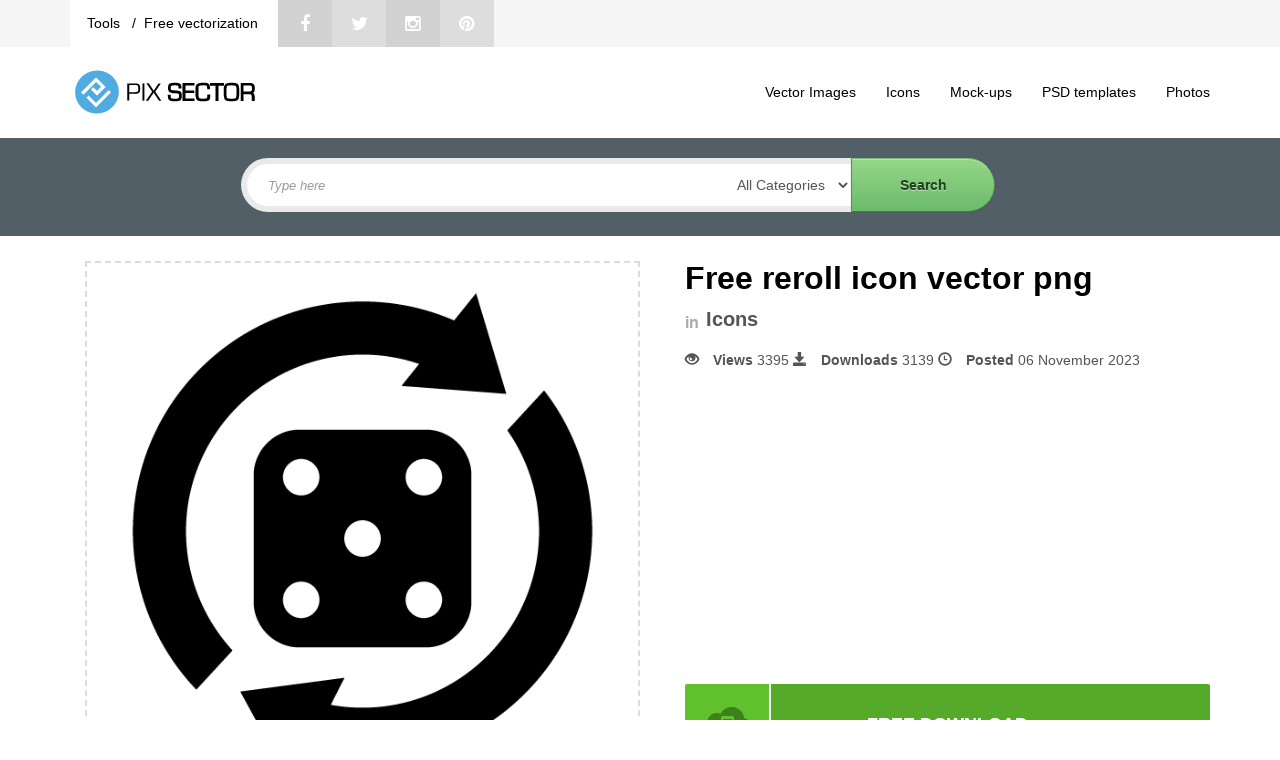

--- FILE ---
content_type: text/html; charset=UTF-8
request_url: https://pixsector.com/free-reroll-icon-vector-png/free-reroll-icon-vector-png/1042
body_size: 6259
content:
<!DOCTYPE html>
<html lang="en">
    <head>
        <meta charset="UTF-8">
        <meta http-equiv="X-UA-Compatible" content="IE=edge">
        <meta name="viewport" content="width=device-width, initial-scale=1">
		
         
        <title>Free reroll icon vector png - Pixsector</title>
        		
				<script data-ad-client="ca-pub-8892511624670799" async src="https://pagead2.googlesyndication.com/pagead/js/adsbygoogle.js"></script>
			
	
        <meta name="description"
content="Free reroll icon vector png. 1000+ awesome free vector images, psd templates, icons, photos, mock-ups and more!">
<meta name="keywords" content="free,reroll,mini icons,game,vector,png,black,chance,luck">
<meta property="og:title" content="Free reroll icon vector png - Pixsector: Free vector images, mockups, PSDs and photos"/>
<meta property="og:type" content="article"/>


<meta property="og:url" content="https://pixsector.com/free-reroll-icon-vector-png/free-reroll-icon-vector-png/1042"/>

<meta property="og:description"
content="Free reroll icon vector png. 1000+ awesome free vector images, psd templates, icons, photos, mock-ups and more!"/>
<meta property="og:image" content="https://pixsector.com/cache/546dbfbf/av5ad3b909c34eff86c0c.png"/>
<meta name="author" content="Pixsector">
<link rel="canonical" href="https://pixsector.com/free-reroll-icon-vector-png/free-reroll-icon-vector-png/1042">
<style>
    .heart {
        color: #fff;
        cursor: pointer;
    }

    .heart:hover {
        color: #f05f5c;
    }

    .heart_fav {
        color: #f05f5c;
        cursor: pointer;
    }

    .heart_fav:hover {
        color: #fff;
        cursor: pointer;
    }

</style>
				
		<link rel="shortcut icon" href="https://pixsector.com/favicon.ico" type="image/x-icon"/>
		<link rel="apple-touch-icon-precomposed" sizes="57x57" href="https://pixsector.com/dist/images/apple-touch-icon-57x57-precomposed.png">
		<link rel="apple-touch-icon-precomposed" sizes="72x72" href="https://pixsector.com/dist/images/apple-touch-icon-72x72-precomposed.png">
		<link rel="apple-touch-icon-precomposed" sizes="144x144" href="https://pixsector.com/dist/images/apple-touch-icon-144x144-precomposed.png">
		<link rel="apple-touch-icon-precomposed" sizes="180x180" href="https://pixsector.com/dist/images/apple-touch-icon-180x180-precomposed.png">
		<link rel="icon" sizes="192x192" href="https://pixsector.com/dist/images/touch-icon-192x192.png">
	

		
		      
	  <!--[if IE 8]>
        <script src="//html5shiv.googlecode.com/svn/trunk/html5.js"></script>
        <![endif]-->
		<!--[if lt IE 9]>
	<script src="http://css3-mediaqueries-js.googlecode.com/files/css3-mediaqueries.js"></script>
	<script src="http://html5shim.googlecode.com/svn/trunk/html5.js"></script>
        <![endif]-->

		<script data-ad-client="ca-pub-8892511624670799" async src="https://pagead2.googlesyndication.com/pagead/js/adsbygoogle.js"></script>

        <script>
            var av_limit;
        </script>

        <link media="all" type="text/css" rel="stylesheet" href="https://pixsector.com/static/css/main.css">

        <link media="all" type="text/css" rel="stylesheet" href="https://pixsector.com/static/css/style.min.css">

        <link media="all" type="text/css" rel="stylesheet" href="https://pixsector.com/static/css/flexslider.css">

        <link media="all" type="text/css" rel="stylesheet" href="https://pixsector.com/dist/css/john.css">

        <link media="all" type="text/css" rel="stylesheet" href="https://pixsector.com/dist/css/bootstrap.min.css?version=3.9">

        <link media="all" type="text/css" rel="stylesheet" href="https://pixsector.com/dist/css/bootstrap-theme.css">

        <link media="all" type="text/css" rel="stylesheet" href="https://pixsector.com/style.css?version=4.1">

        <link media="all" type="text/css" rel="stylesheet" href="https://pixsector.com/dist/social-buttons/social-likes_classic.css">

            </head>
    <body>

                <div class="top">
    <div class="container">

        <div class="nav-bar-top">
            <style scoped>
                .socials {
                   display:block;
                   overflow: hidden;
               }

               .top-menu-web-info {
                   display: block;
                   background-color: white;
                   float: left;
                   overflow: hidden;
                   padding: 0px 20px 0px 20px;
               }

               .fa-0x {
                font-size: 1.3em;
            }

            .socials .social-icons:nth-child(2n+1) {
                background-color: #dddddd;
            }

            .socials .social-icons:nth-child(2n) {
                background-color: #d2d2d2;
            }

            .social-icons {
                display: block;
                width: 54px;
                height: 53px;
                float: left;
                transition: background 0.3s;
                -webkit-transition: background 0.3s;
                -o-transition: background 0.3s;
                line-height: 40px;
                text-align: center;
            }

            .aboutus, .free-vectorization, .deals  {
                background-color: white;
                float: left;
                line-height: 53px;
                height: 53px;
            }
            
            .aboutus a, .free-vectorization a, .deals a  {
                color:black;
            }
            
            span.divider {
                padding-right: 8px;
                padding-left: 8px;
            }
            
            
        </style>
        <div class="social-likes social-likes_visible social-likes_ready" data-url="www.argo.sk" data-title="Argo">

            <div class="socials">
                <div class="top-menu-web-info">
                   <p class="aboutus" title="About pixsector"> <a href="https://vectorization.eu/tools/" target="_blank"> Tools </a> <span class="divider">/ </span> </p> 
                   <p class="free-vectorization" title="Free vectorization"> <a href="https://vectorization.eu/" target="_blank"> Free vectorization </a> </p> 
               </div>					

               <a href="https://www.facebook.com/pixsector" title="Share link on Facebook" class="social-icons fb"><i
                class="fa fa-facebook fa-0x"></i></a>
                <a href="https://twitter.com/pixsector_com" title="Share link on Twitter" class="social-icons tw"><i
                    class="fa fa-twitter fa-0x"></i></a>
                    <a href="https://www.instagram.com/pixsector/" title="Share link on Instagram" class="social-icons go"><i
                        class="fa fa-instagram fa-0x"></i></a>
                        <a href="https://www.pinterest.com/pixsector" title="Share image on Pinterest" class="social-icons pi"><i
                            class="fa fa-pinterest fa-0x"></i></a>
							
                        </div>
                                                                                                                                                                                                                                                                                                                                                                                                                    </div>
                </div>
                <div class="registration">
			   <div class="navshare" style="padding-top: 11px;">  </div>
                    <ul class="nav navbar-nav navbar-right">
                        <!--          <li><a href="https://pixsector.com/users"><i class="fa fa-users fa-fw"></i> Users</a></li>-->
                                                <li class="login"><a href="https://pixsector.com/account/login"> <i class="fa fa-unlock-alt" style="margin: 0px 6px 0px 0px;"></i> Login/Register</a></li>
                                                <!-- <li><a href="https://pixsector.com/account/registration"><i class="fa fa-plus fa-fw"></i> Register</a></li> -->
                                                </ul>
                    </div>
                </div>
            </div>
            <div class="header">
                <div class="container">

                    <nav class="navbar navbar navbar-static-top">
                        <div class="container">
                            <div class="navbar-header">
                                <button type="button" class="navbar-toggle" data-toggle="collapse" data-target=".navbar-collapse">
                                    <span class="icon-bar"></span>
                                    <span class="icon-bar"></span>
                                    <span class="icon-bar"></span>
                                </button>
                                <a class="navbar-brand" href="https://pixsector.com"><img src="https://pixsector.com/dist/images/pixsector.svg"
                                    width="190" height="50" alt="logo"></a>
                                </div>
                                <div id="navbar" class="navbar-collapse collapse">

                                    <ul class="nav navbar-nav">
                                        <li><a href="/category/vector-images"><i></i>Vector Images</a></li>
                                        <li><a href="/category/icon"><i></i>Icons</a></li>
                                        <li><a href="/category/mock-ups"><i></i>Mock-ups</a></li>
                                        <li><a href="/category/psd-templates"><i></i> PSD templates</a></li>
                                        <li><a href="/category/photos"><i></i> Photos</a></li>

                                    </ul>


                                </div><!--/.nav-collapse -->
                            </div>
                        </nav>


                    </div>
                </div>
				
                <div class="gallery-slider">
		<div class="container">

	<form id="searchbox" role="search" method="GET" action="https://pixsector.com/search">

    <input id="search" name="q" type="text" placeholder="Type here">
		<select id="file-types" name="category">
		   <option selected="" value="">  All Categories  </option>
	     	      <option value="photos">Photos</option>
	     	      <option value="vector-images">Vector Images</option>
	     	      <option value="mock-ups">Mock-ups</option>
	     	      <option value="psd-templates">PSD templates</option>
	     	      <option value="icon">Icons</option>
	     	   </select>
    <input id="submit" type="submit" value="Search">
	</form>

	</div>
    </div>
                
		
        <div class="container">
                        <div class="row">
                                                                                <div class="col-md-12">
                    <!------------------------------>

<div class="container">
    <div class="row">
        <div class="col-md-6">
            <div class="gallery">
                                <img class="mainImage img-responsive" src="https://pixsector.com/cache/546dbfbf/av5ad3b909c34eff86c0c.png" style="width: 100%;" alt="Free reroll icon vector png">
                                <div class="btn-group  btn-group-xs">
                    
                </div>
            </div>

            <div class="gallery-info">
                
				<div class="col-md-12">
                    <a href="https://pixsector.com/p/support" class="help"> <span class="glyphicon glyphicon-pencil"
                       aria-hidden="aria-hidden"> </span> HELP ME EDIT THIS FILE </a>
                </div>
				   
				  
</div>

<div class="col-md-12 text-center form-group">  
    <div class="category-product-info">
        <ul class="category-tags">
                                    <li><a href="https://pixsector.com/free">free</a></li>
                                                <li><a href="https://pixsector.com/reroll">reroll</a></li>
                                                <li><a href="https://pixsector.com/mini-icons">mini icons</a></li>
                                                <li><a href="https://pixsector.com/game">game</a></li>
                                                <li><a href="https://pixsector.com/vector">vector</a></li>
                                                <li><a href="https://pixsector.com/png">png</a></li>
                                                <li><a href="https://pixsector.com/black">black</a></li>
                                                <li><a href="https://pixsector.com/chance">chance</a></li>
                                                <li><a href="https://pixsector.com/luck">luck</a></li>
                                </ul>		
    </div>	
</div>
</div>

<div class="col-md-6">
	<div class="col-md-12 text-center">  
		<h1 class="imagepage"> Free reroll icon vector png </h1>
       
    </div>  
    
    <div class="col-md-12 text-center form-group clear" style="text-align:left;"> 
      <span style="font-size: 16px; color: #a5adaf; font-weight: bold; display:block; float:left; margin-right: 7px;">in </span>
      <a href="https://pixsector.com/category/icon" style="color: #555555; line-height:17px; float:left; font-size: 20px; font-weight:bold; display:block; ">
        Icons
    </a>
</div> 

<div class="col-md-12 text-center form-group glrinf" style="text-align:left;"> 

  <span class="glyphicon glyphicon-eye-open" aria-hidden="aria-hidden"> </span>
  <b>Views</b> 3395 <span class="glyphicon glyphicon-save" aria-hidden="aria-hidden"> </span>
  <b>Downloads</b> 3139
  <span class="glyphicon glyphicon-time" aria-hidden="aria-hidden"> </span>
  <b>Posted</b> 06 November 2023
        <p style="text-align:left;"></p>

</div> 

<div class="col-md-12 form-group text-center bannerimagead" style="overflow:hidden; padding-left: 0px; padding-right: 0px; margin-bottom:0px;">
  
	<div class="col-md-6">
	
<script async src="https://pagead2.googlesyndication.com/pagead/js/adsbygoogle.js?client=ca-pub-8892511624670799"
     crossorigin="anonymous"></script>
<!-- reklama-336px -->
<ins class="adsbygoogle"
     style="display:inline-block;width:336px;height:280px"
     data-ad-client="ca-pub-8892511624670799"
     data-ad-slot="4321853863"></ins>
<script>
     (adsbygoogle = window.adsbygoogle || []).push({});
</script>
	
	
   	</div>
	
	
	
</div>


<div class="col-md-12 text-center form-group">  

    <div class="download">
        <a id="download-button" data-id="1042" download href="https://pixsector.com/image/eyJpdiI6InlsZXRrVmprVmNUVTJ2THNFM0plbXc9PSIsInZhbHVlIjoiSStUeWxsMDlKT2xFMkc4S1QycGlKZz09IiwibWFjIjoiOTkwMzA1YTMxNzZkYmZmM2UwOTVjMTI0MWRmNjRlY2VhYTdmMGRmNDA2NjQ2OTRiYTY4YWI1MDE5YjkzMzk4NSJ9/download">
            <b> FREE DOWNLOAD</b> </a>
        </div>
                <style>
            .heart_fav {
                color: #FFFFFF;
                font-size: 40px;
                position: absolute;
                margin-left: -43px;
                margin-top: 3px;
            }

            .heart_fav:hover {
                color: #FFFFFF;
                cursor: pointer;
            }

            .heart {
                color: #F4F4F4;
                font-size: 40px;
                position: absolute;
                margin-left: -47px;
                margin-top: 3px;
            }

            .heart:hover {
                color: #F4F4F4;
                cursor: pointer;
            }

            .its-fav {
                border: 2px solid #f05f5c;
                background-color: #f05f5c;
                text-align: center;
                margin-bottom: 5px;
                padding: 15px;
            }

            .its-nt-fav {
                border: 2px solid #D7D7D7;
                background-color: #F4F4F4;
                text-align: center;
                margin-bottom: 5px;
                padding: 15px;
            }

            .its-nt-fav:hover {
                background-color: #f05f5c;
                border: 2px solid #f05f5c;
                cursor: pointer;
            }

            .its-fav-icon {
                font-size: 47px;
                color: #FFFFFF;
            }

            .nt-fav-icon {
                font-size: 47px;
                color: #8C8C8C;
            }
        </style>
        <div class="">
                        <!-- <i class="fa fa-heart-o fa-lg favoritebtn favourite" id="1042"></i> -->
            <div class="its-nt-fav favoritebtn" id="1042" style="display:none">
                <i class="fa fa-heart fa-4 nt-fav-icon "></i>
                <i id="1042" class="fa heart fa-heart fa-4"></i>
                <span style="margin-left: 10px; font-size: 30px; color: #8C8C8C;">0</span>
            </div>
                    </div>
        
    </div> 

    <div class="col-md-12 pull-left licencedmca"> 

       <div id="download-info">
        <div class="Licence">
            <div class="col-sm-6 col-md-5 col-md-offset-2 col-lg-6 col-lg-offset-0"><img
                src="https://pixsector.com/dist/images/licence.png" alt="licence"> 
                                Free for commercial use (Link to author)
                			<br style="margin: 2px;">
			
		
			
            </div>
        </div>
        <div class="DMCA">
		
            <div class="col-sm-6 col-md-5 col-md-offset-2 col-lg-6 col-lg-offset-0">   
	
	<img src="https://pixsector.com/dist/images/dmca.png" alt="dmca">
                <a href="https://pixsector.com/dmca" style="color: #555555;">DMCA
                    Complaint</a>
                </img>	
			
            </div>
			
        </div>
    </div>      

</div>

<div class="col-md-12 form-group pull-left">		

    <div class="col-md-6 pull-left form-group ath">
        <div class="row">
            <h3 class="content-heading">Author</h3>
            <a href="https://pixsector.com/user/adminUser" class="thumbnail pull-left">
                <img src="https://pixsector.com/cache/13dde017/av679e541e82453df7880.png" alt="Pixsector">
            </a>

            <div class="col-md-7 col-sm-6 col-xs-6">
                <p>
                    <strong><a href="https://pixsector.com/user/adminUser">Pixsector</a></strong>
                </p>
                
                              <!--   <a href="https://pixsector.com/account/login" class="btn btn-info btn-xs">Follow Me</a> -->
                
                
            </div>
			
  <!-- 
            <div class="col-md-7 col-sm-6 col-xs-6">      
                &nbsp&nbsp&nbsp
                                                                <a href="http://pixsector.com/" class="black fa fa-link" target="_blank"></a>
                            </div>
 -->
 
        </diV>
    </div>

    <div class="col-md-6 pull-left form-group clrplt">            
        <h3 class="content-heading">Color Palette</h3>

        <div class="colorPalettes clearfix">
        </div>

    </div>
</div>	


</div>
</div>
<!------------------>



                </div>
                                                                            </div>
        </div>
        

<div class="row">
<div class="col-md-12 centercenter">

		<script async
					src="https://pagead2.googlesyndication.com/pagead/js/adsbygoogle.js?client=ca-pub-8892511624670799"
					crossorigin="anonymous"></script>
				<!-- reklama728px -->
				<ins class="adsbygoogle" style="display:block" data-ad-client="ca-pub-8892511624670799"
					data-ad-slot="1203277062" data-ad-format="auto" data-full-width-responsive="true"></ins>
				<script>
					(adsbygoogle = window.adsbygoogle || []).push({});
		</script>
</div>
</div>	

<div id="imagebottomsection" class="row">
    <div class="col-md-12">
        <h2 class="image-section"> You may also like</h2>
        <div class="gallery" id="galley">
            <div class="row">
                                                <div class="col-md-3 col-sm-6  col-xs-12 gallery-display">
                    <figure>
                        <a href="https://pixsector.com/icon/free-vector-eco-tree-illustration/242">
                                                                                        
                            <img src="https://pixsector.com/cache/93198942/avfbe4fff86304c7b402a.jpg" alt="Free vector eco tree illustration"
                            class="display-image" style="display: inline;">
                                                    </a>
                    </figure>
                </div>
                                                                <div class="col-md-3 col-sm-6  col-xs-12 gallery-display">
                    <figure>
                        <a href="https://pixsector.com/icon/city-vector-backgrounds/293">
                                                                                        
                            <img src="https://pixsector.com/cache/875f15ed/avfc3a64953d4c47c11f9.jpg" alt="City vector backgrounds"
                            class="display-image" style="display: inline;">
                                                    </a>
                    </figure>
                </div>
                                                                <div class="col-md-3 col-sm-6  col-xs-12 gallery-display">
                    <figure>
                        <a href="https://pixsector.com/icon/battle-axe-vector-free/404">
                                                                                        
                            <img src="https://pixsector.com/cache/c36bc96a/av48b0439609e696bb33c.jpg" alt="Battle axe vector free"
                            class="display-image" style="display: inline;">
                                                    </a>
                    </figure>
                </div>
                                                                <div class="col-md-3 col-sm-6  col-xs-12 gallery-display">
                    <figure>
                        <a href="https://pixsector.com/icon/email-icon-vector-png/525">
                                                                                        
                            <img src="https://pixsector.com/cache/98d85ea4/avf04813c13af5620cbf5.png" alt="Email icon vector png"
                            class="display-image" style="display: inline;">
                                                    </a>
                    </figure>
                </div>
                                                                <div class="col-md-3 col-sm-6  col-xs-12 gallery-display">
                    <figure>
                        <a href="https://pixsector.com/icon/home-icon-png-vector/526">
                                                                                        
                            <img src="https://pixsector.com/cache/5b2826ab/av4bd8addaf4212af3696.png" alt="Home icon png vector"
                            class="display-image" style="display: inline;">
                                                    </a>
                    </figure>
                </div>
                                                                <div class="col-md-3 col-sm-6  col-xs-12 gallery-display">
                    <figure>
                        <a href="https://pixsector.com/icon/address-icon-png-vector/527">
                                                                                        
                            <img src="https://pixsector.com/cache/2102b688/av952f32f4fc8384f9336.png" alt="Address Icon png vector"
                            class="display-image" style="display: inline;">
                                                    </a>
                    </figure>
                </div>
                                                                <div class="col-md-3 col-sm-6  col-xs-12 gallery-display">
                    <figure>
                        <a href="https://pixsector.com/icon/mobile-icon-vector-png/530">
                                                                                        
                            <img src="https://pixsector.com/cache/ed4319ca/av88f072680375e799bb8.png" alt="Mobile icon vector png"
                            class="display-image" style="display: inline;">
                                                    </a>
                    </figure>
                </div>
                                                                <div class="col-md-3 col-sm-6  col-xs-12 gallery-display">
                    <figure>
                        <a href="https://pixsector.com/icon/game-portal-free-psd-template/539">
                                                                                        
                            <img src="https://pixsector.com/cache/52291442/ava2d5f164ddc8251a82c.jpg" alt="Game portal free psd template"
                            class="display-image" style="display: inline;">
                                                    </a>
                    </figure>
                </div>
                                                                <div class="col-md-3 col-sm-6  col-xs-12 gallery-display">
                    <figure>
                        <a href="https://pixsector.com/icon/monitor-icon-png-vector/591">
                                                                                        
                            <img src="https://pixsector.com/cache/d88e5aad/avb88ada1de49890c1d91.png" alt="Monitor icon png vector"
                            class="display-image" style="display: inline;">
                                                    </a>
                    </figure>
                </div>
                                                                <div class="col-md-3 col-sm-6  col-xs-12 gallery-display">
                    <figure>
                        <a href="https://pixsector.com/icon/black-fire-icon-png/597">
                                                                                        
                            <img src="https://pixsector.com/cache/a3ae9544/avc44856b7c1e4b52a83d.png" alt="Black fire icon png"
                            class="display-image" style="display: inline;">
                                                    </a>
                    </figure>
                </div>
                                                                <div class="col-md-3 col-sm-6  col-xs-12 gallery-display">
                    <figure>
                        <a href="https://pixsector.com/icon/launch-project-icon/598">
                                                                                        
                            <img src="https://pixsector.com/cache/8405c91f/avc0412d59bc8103f4897.png" alt="Launch project icon"
                            class="display-image" style="display: inline;">
                                                    </a>
                    </figure>
                </div>
                                                                <div class="col-md-3 col-sm-6  col-xs-12 gallery-display">
                    <figure>
                        <a href="https://pixsector.com/icon/microphone-icon-png-vector/599">
                                                                                        
                            <img src="https://pixsector.com/cache/fb36ec30/av9c814e34a3687753898.png" alt="Microphone icon png vector"
                            class="display-image" style="display: inline;">
                                                    </a>
                    </figure>
                </div>
                                                                <div class="col-md-3 col-sm-6  col-xs-12 gallery-display">
                    <figure>
                        <a href="https://pixsector.com/icon/black-leaf-icon-png/600">
                                                                                        
                            <img src="https://pixsector.com/cache/1085698d/avf0cb1c28b9123332367.png" alt="Black leaf icon png"
                            class="display-image" style="display: inline;">
                                                    </a>
                    </figure>
                </div>
                                                                <div class="col-md-3 col-sm-6  col-xs-12 gallery-display">
                    <figure>
                        <a href="https://pixsector.com/icon/gear-icon-png-vector/604">
                                                                                        
                            <img src="https://pixsector.com/cache/973f0d86/av4d4d7da8eb60c492502.png" alt="Gear icon png vector"
                            class="display-image" style="display: inline;">
                                                    </a>
                    </figure>
                </div>
                                                                <div class="col-md-3 col-sm-6  col-xs-12 gallery-display">
                    <figure>
                        <a href="https://pixsector.com/icon/candles-icon-png-vector/605">
                                                                                        
                            <img src="https://pixsector.com/cache/5752c0ca/ave9a38dd92b2483b9449.png" alt="Candles icon png vector"
                            class="display-image" style="display: inline;">
                                                    </a>
                    </figure>
                </div>
                                                                <div class="col-md-3 col-sm-6  col-xs-12 gallery-display">
                    <figure>
                        <a href="https://pixsector.com/icon/gift-box-icon-png-vector/607">
                                                                                        
                            <img src="https://pixsector.com/cache/05d114c9/av95878c51ffe062e2cf4.png" alt="Gift box icon png vector"
                            class="display-image" style="display: inline;">
                                                    </a>
                    </figure>
                </div>
                                                                <div class="col-md-3 col-sm-6  col-xs-12 gallery-display">
                    <figure>
                        <a href="https://pixsector.com/icon/christmas-sock-icon-png-vector/608">
                                                                                        
                            <img src="https://pixsector.com/cache/d64cd4b0/ava5efcd6c9f015f5a759.png" alt="Christmas sock icon png vector"
                            class="display-image" style="display: inline;">
                                                    </a>
                    </figure>
                </div>
                                                                <div class="col-md-3 col-sm-6  col-xs-12 gallery-display">
                    <figure>
                        <a href="https://pixsector.com/icon/christmas-ball-icon-png-vector/609">
                                                                                        
                            <img src="https://pixsector.com/cache/0d87284e/avd9f6a982a8e094f17fd.png" alt="Christmas ball icon png vector"
                            class="display-image" style="display: inline;">
                                                    </a>
                    </figure>
                </div>
                                                <a href="https://pixsector.com/image/freefiles/free-reroll-icon-vector-png" class="btn-showmore">&nbsp SHOW MORE </a>
            </div>
        </div>
    </div>
		

</div>

        <div class="container">
    <hr>
    <footer>
        <div class="footer-menu">
            <div class="col-xs-6 col-sm-3">
                <div class="footer-logo"> </div>
            </div>

            <div class="col-xs-6 col-sm-3 footer-clm2">
                <li><a href="https://pixsector.com/p/blogs">Blogs</a></li>
                <li><a href="https://pixsector.com/p/faq">Faq</a></li>
                <li><a href="https://pixsector.com/p/about">About Us</a></li>
                <li><a href="https://pixsector.com/p/contact-us">Contact Us</a></li>
            </div>

            <div class="col-xs-6 col-sm-3 footer-clm3">
                <li><a href="https://pixsector.com/p/support">Support</a></li>
                <li><a href="https://pixsector.com/p/privacy-policy" rel="noindex">Privacy Policy</a></li>
                <li><a href="https://pixsector.com/p/terms-of-service" rel="noindex">Terms of Service</a></li>
                <li><a href="https://pixsector.com/p/copyrights">Copyrights Notification</a></li>
            </div>

            <div class="col-xs-6 col-sm-3 footer-clm4">
                <li><a href="https://pixsector.com/p/advertise">Advertise</a></li>
                <li><a href="https://pixsector.com/p/deals">New Deals</a></li>
                <li><a href="https://pixsector.com/p/promo-codes">Promo codes</a></li>
                <li><a href="https://pixsector.com/p/image-processing-service">Image processing service</a></li>

            </div>
        </div>

        <div class="copyright">
            Copyright &copy; 2014 - 2026 <a href="https://pixsector.com"> pixsector </a>.
            Reproduction without explicit permission is prohibited. All rights reserved!
        </div>
				
    </footer>
</div>
                <script src="https://pixsector.com/dist/js/jquery.js"></script>

        <script src="https://pixsector.com/static/js/main.js"></script>

        <script src="https://pixsector.com/static/js/app.js"></script>

        <script src="https://pixsector.com/static/js/custom.js"></script>

        <script src="https://pixsector.com/static/js/modernizr-custom.js"></script>

        <script src="https://pixsector.com/static/js/jquery.flexslider-min.js"></script>

   

        <script>
//            $(window).load(function () {
//                $('#slider-container').css('position', 'absolute');
//            });
            $(".flexslider").flexslider({
                animation: Modernizr.touch ? "slide" : "fade",
                controlNav: false
            });
        </script>
       


        
<script>
  $(document).ready(function () {

    $('#download-button').click(function(){

        var clicked_id = $(this).attr("data-id");
        $.ajax({
            type: "POST",
            url: "https://pixsector.com/track/download",
            data: {id:clicked_id}
        });
    });
    

});
</script>

    </body>
</html>


--- FILE ---
content_type: text/html; charset=utf-8
request_url: https://www.google.com/recaptcha/api2/aframe
body_size: 264
content:
<!DOCTYPE HTML><html><head><meta http-equiv="content-type" content="text/html; charset=UTF-8"></head><body><script nonce="gP3niTBQga6xLwe6STreig">/** Anti-fraud and anti-abuse applications only. See google.com/recaptcha */ try{var clients={'sodar':'https://pagead2.googlesyndication.com/pagead/sodar?'};window.addEventListener("message",function(a){try{if(a.source===window.parent){var b=JSON.parse(a.data);var c=clients[b['id']];if(c){var d=document.createElement('img');d.src=c+b['params']+'&rc='+(localStorage.getItem("rc::a")?sessionStorage.getItem("rc::b"):"");window.document.body.appendChild(d);sessionStorage.setItem("rc::e",parseInt(sessionStorage.getItem("rc::e")||0)+1);localStorage.setItem("rc::h",'1769768482776');}}}catch(b){}});window.parent.postMessage("_grecaptcha_ready", "*");}catch(b){}</script></body></html>